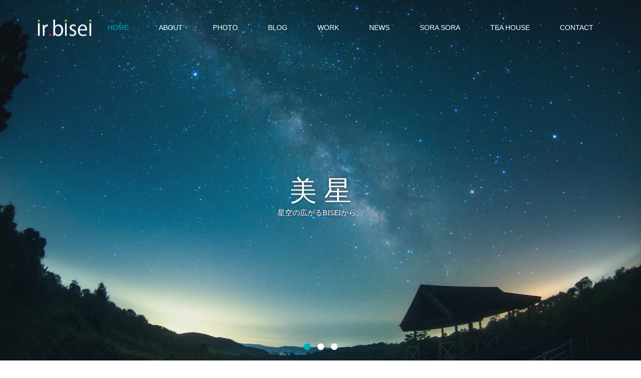

--- FILE ---
content_type: text/html; charset=UTF-8
request_url: https://ir-bisei.org/
body_size: 13129
content:
<!DOCTYPE html>
<html class="pc" lang="ja">
<head>
<meta charset="UTF-8">
<!--[if IE]><meta http-equiv="X-UA-Compatible" content="IE=edge"><![endif]-->
<meta name="viewport" content="width=device-width">
<title>ir-bisei | 美星と周辺の情報</title>
<meta name="description" content="美星と周辺の情報">
<link rel="pingback" href="https://ir-bisei.org/xmlrpc.php">
<link rel="shortcut icon" href="http://ir-bisei.org/wp-content/uploads/tcd-w/ir.bisei_logomark_s.png">
<meta name='robots' content='max-image-preview:large' />
<link rel='dns-prefetch' href='//secure.gravatar.com' />
<link rel='dns-prefetch' href='//v0.wordpress.com' />
<link rel='dns-prefetch' href='//widgets.wp.com' />
<link rel='dns-prefetch' href='//s0.wp.com' />
<link rel='dns-prefetch' href='//0.gravatar.com' />
<link rel='dns-prefetch' href='//1.gravatar.com' />
<link rel='dns-prefetch' href='//2.gravatar.com' />
<link rel='dns-prefetch' href='//i0.wp.com' />
<link rel='dns-prefetch' href='//i1.wp.com' />
<link rel='dns-prefetch' href='//i2.wp.com' />
<link rel="alternate" type="application/rss+xml" title="ir-bisei &raquo; フィード" href="https://ir-bisei.org/feed/" />
<link rel="alternate" type="application/rss+xml" title="ir-bisei &raquo; コメントフィード" href="https://ir-bisei.org/comments/feed/" />
<script type="text/javascript">
/* <![CDATA[ */
window._wpemojiSettings = {"baseUrl":"https:\/\/s.w.org\/images\/core\/emoji\/15.0.3\/72x72\/","ext":".png","svgUrl":"https:\/\/s.w.org\/images\/core\/emoji\/15.0.3\/svg\/","svgExt":".svg","source":{"concatemoji":"https:\/\/ir-bisei.org\/wp-includes\/js\/wp-emoji-release.min.js?ver=6.5.7"}};
/*! This file is auto-generated */
!function(i,n){var o,s,e;function c(e){try{var t={supportTests:e,timestamp:(new Date).valueOf()};sessionStorage.setItem(o,JSON.stringify(t))}catch(e){}}function p(e,t,n){e.clearRect(0,0,e.canvas.width,e.canvas.height),e.fillText(t,0,0);var t=new Uint32Array(e.getImageData(0,0,e.canvas.width,e.canvas.height).data),r=(e.clearRect(0,0,e.canvas.width,e.canvas.height),e.fillText(n,0,0),new Uint32Array(e.getImageData(0,0,e.canvas.width,e.canvas.height).data));return t.every(function(e,t){return e===r[t]})}function u(e,t,n){switch(t){case"flag":return n(e,"\ud83c\udff3\ufe0f\u200d\u26a7\ufe0f","\ud83c\udff3\ufe0f\u200b\u26a7\ufe0f")?!1:!n(e,"\ud83c\uddfa\ud83c\uddf3","\ud83c\uddfa\u200b\ud83c\uddf3")&&!n(e,"\ud83c\udff4\udb40\udc67\udb40\udc62\udb40\udc65\udb40\udc6e\udb40\udc67\udb40\udc7f","\ud83c\udff4\u200b\udb40\udc67\u200b\udb40\udc62\u200b\udb40\udc65\u200b\udb40\udc6e\u200b\udb40\udc67\u200b\udb40\udc7f");case"emoji":return!n(e,"\ud83d\udc26\u200d\u2b1b","\ud83d\udc26\u200b\u2b1b")}return!1}function f(e,t,n){var r="undefined"!=typeof WorkerGlobalScope&&self instanceof WorkerGlobalScope?new OffscreenCanvas(300,150):i.createElement("canvas"),a=r.getContext("2d",{willReadFrequently:!0}),o=(a.textBaseline="top",a.font="600 32px Arial",{});return e.forEach(function(e){o[e]=t(a,e,n)}),o}function t(e){var t=i.createElement("script");t.src=e,t.defer=!0,i.head.appendChild(t)}"undefined"!=typeof Promise&&(o="wpEmojiSettingsSupports",s=["flag","emoji"],n.supports={everything:!0,everythingExceptFlag:!0},e=new Promise(function(e){i.addEventListener("DOMContentLoaded",e,{once:!0})}),new Promise(function(t){var n=function(){try{var e=JSON.parse(sessionStorage.getItem(o));if("object"==typeof e&&"number"==typeof e.timestamp&&(new Date).valueOf()<e.timestamp+604800&&"object"==typeof e.supportTests)return e.supportTests}catch(e){}return null}();if(!n){if("undefined"!=typeof Worker&&"undefined"!=typeof OffscreenCanvas&&"undefined"!=typeof URL&&URL.createObjectURL&&"undefined"!=typeof Blob)try{var e="postMessage("+f.toString()+"("+[JSON.stringify(s),u.toString(),p.toString()].join(",")+"));",r=new Blob([e],{type:"text/javascript"}),a=new Worker(URL.createObjectURL(r),{name:"wpTestEmojiSupports"});return void(a.onmessage=function(e){c(n=e.data),a.terminate(),t(n)})}catch(e){}c(n=f(s,u,p))}t(n)}).then(function(e){for(var t in e)n.supports[t]=e[t],n.supports.everything=n.supports.everything&&n.supports[t],"flag"!==t&&(n.supports.everythingExceptFlag=n.supports.everythingExceptFlag&&n.supports[t]);n.supports.everythingExceptFlag=n.supports.everythingExceptFlag&&!n.supports.flag,n.DOMReady=!1,n.readyCallback=function(){n.DOMReady=!0}}).then(function(){return e}).then(function(){var e;n.supports.everything||(n.readyCallback(),(e=n.source||{}).concatemoji?t(e.concatemoji):e.wpemoji&&e.twemoji&&(t(e.twemoji),t(e.wpemoji)))}))}((window,document),window._wpemojiSettings);
/* ]]> */
</script>
<link rel='stylesheet' id='style-css' href='https://ir-bisei.org/wp-content/themes/unique_tcd044/style.css?ver=1.11.3' type='text/css' media='all' />
<style id='wp-emoji-styles-inline-css' type='text/css'>

	img.wp-smiley, img.emoji {
		display: inline !important;
		border: none !important;
		box-shadow: none !important;
		height: 1em !important;
		width: 1em !important;
		margin: 0 0.07em !important;
		vertical-align: -0.1em !important;
		background: none !important;
		padding: 0 !important;
	}
</style>
<link rel='stylesheet' id='wp-block-library-css' href='https://ir-bisei.org/wp-includes/css/dist/block-library/style.min.css?ver=6.5.7' type='text/css' media='all' />
<style id='wp-block-library-inline-css' type='text/css'>
.has-text-align-justify{text-align:justify;}
</style>
<link rel='stylesheet' id='mediaelement-css' href='https://ir-bisei.org/wp-includes/js/mediaelement/mediaelementplayer-legacy.min.css?ver=4.2.17' type='text/css' media='all' />
<link rel='stylesheet' id='wp-mediaelement-css' href='https://ir-bisei.org/wp-includes/js/mediaelement/wp-mediaelement.min.css?ver=6.5.7' type='text/css' media='all' />
<style id='classic-theme-styles-inline-css' type='text/css'>
/*! This file is auto-generated */
.wp-block-button__link{color:#fff;background-color:#32373c;border-radius:9999px;box-shadow:none;text-decoration:none;padding:calc(.667em + 2px) calc(1.333em + 2px);font-size:1.125em}.wp-block-file__button{background:#32373c;color:#fff;text-decoration:none}
</style>
<style id='global-styles-inline-css' type='text/css'>
body{--wp--preset--color--black: #000000;--wp--preset--color--cyan-bluish-gray: #abb8c3;--wp--preset--color--white: #ffffff;--wp--preset--color--pale-pink: #f78da7;--wp--preset--color--vivid-red: #cf2e2e;--wp--preset--color--luminous-vivid-orange: #ff6900;--wp--preset--color--luminous-vivid-amber: #fcb900;--wp--preset--color--light-green-cyan: #7bdcb5;--wp--preset--color--vivid-green-cyan: #00d084;--wp--preset--color--pale-cyan-blue: #8ed1fc;--wp--preset--color--vivid-cyan-blue: #0693e3;--wp--preset--color--vivid-purple: #9b51e0;--wp--preset--gradient--vivid-cyan-blue-to-vivid-purple: linear-gradient(135deg,rgba(6,147,227,1) 0%,rgb(155,81,224) 100%);--wp--preset--gradient--light-green-cyan-to-vivid-green-cyan: linear-gradient(135deg,rgb(122,220,180) 0%,rgb(0,208,130) 100%);--wp--preset--gradient--luminous-vivid-amber-to-luminous-vivid-orange: linear-gradient(135deg,rgba(252,185,0,1) 0%,rgba(255,105,0,1) 100%);--wp--preset--gradient--luminous-vivid-orange-to-vivid-red: linear-gradient(135deg,rgba(255,105,0,1) 0%,rgb(207,46,46) 100%);--wp--preset--gradient--very-light-gray-to-cyan-bluish-gray: linear-gradient(135deg,rgb(238,238,238) 0%,rgb(169,184,195) 100%);--wp--preset--gradient--cool-to-warm-spectrum: linear-gradient(135deg,rgb(74,234,220) 0%,rgb(151,120,209) 20%,rgb(207,42,186) 40%,rgb(238,44,130) 60%,rgb(251,105,98) 80%,rgb(254,248,76) 100%);--wp--preset--gradient--blush-light-purple: linear-gradient(135deg,rgb(255,206,236) 0%,rgb(152,150,240) 100%);--wp--preset--gradient--blush-bordeaux: linear-gradient(135deg,rgb(254,205,165) 0%,rgb(254,45,45) 50%,rgb(107,0,62) 100%);--wp--preset--gradient--luminous-dusk: linear-gradient(135deg,rgb(255,203,112) 0%,rgb(199,81,192) 50%,rgb(65,88,208) 100%);--wp--preset--gradient--pale-ocean: linear-gradient(135deg,rgb(255,245,203) 0%,rgb(182,227,212) 50%,rgb(51,167,181) 100%);--wp--preset--gradient--electric-grass: linear-gradient(135deg,rgb(202,248,128) 0%,rgb(113,206,126) 100%);--wp--preset--gradient--midnight: linear-gradient(135deg,rgb(2,3,129) 0%,rgb(40,116,252) 100%);--wp--preset--font-size--small: 13px;--wp--preset--font-size--medium: 20px;--wp--preset--font-size--large: 36px;--wp--preset--font-size--x-large: 42px;--wp--preset--spacing--20: 0.44rem;--wp--preset--spacing--30: 0.67rem;--wp--preset--spacing--40: 1rem;--wp--preset--spacing--50: 1.5rem;--wp--preset--spacing--60: 2.25rem;--wp--preset--spacing--70: 3.38rem;--wp--preset--spacing--80: 5.06rem;--wp--preset--shadow--natural: 6px 6px 9px rgba(0, 0, 0, 0.2);--wp--preset--shadow--deep: 12px 12px 50px rgba(0, 0, 0, 0.4);--wp--preset--shadow--sharp: 6px 6px 0px rgba(0, 0, 0, 0.2);--wp--preset--shadow--outlined: 6px 6px 0px -3px rgba(255, 255, 255, 1), 6px 6px rgba(0, 0, 0, 1);--wp--preset--shadow--crisp: 6px 6px 0px rgba(0, 0, 0, 1);}:where(.is-layout-flex){gap: 0.5em;}:where(.is-layout-grid){gap: 0.5em;}body .is-layout-flex{display: flex;}body .is-layout-flex{flex-wrap: wrap;align-items: center;}body .is-layout-flex > *{margin: 0;}body .is-layout-grid{display: grid;}body .is-layout-grid > *{margin: 0;}:where(.wp-block-columns.is-layout-flex){gap: 2em;}:where(.wp-block-columns.is-layout-grid){gap: 2em;}:where(.wp-block-post-template.is-layout-flex){gap: 1.25em;}:where(.wp-block-post-template.is-layout-grid){gap: 1.25em;}.has-black-color{color: var(--wp--preset--color--black) !important;}.has-cyan-bluish-gray-color{color: var(--wp--preset--color--cyan-bluish-gray) !important;}.has-white-color{color: var(--wp--preset--color--white) !important;}.has-pale-pink-color{color: var(--wp--preset--color--pale-pink) !important;}.has-vivid-red-color{color: var(--wp--preset--color--vivid-red) !important;}.has-luminous-vivid-orange-color{color: var(--wp--preset--color--luminous-vivid-orange) !important;}.has-luminous-vivid-amber-color{color: var(--wp--preset--color--luminous-vivid-amber) !important;}.has-light-green-cyan-color{color: var(--wp--preset--color--light-green-cyan) !important;}.has-vivid-green-cyan-color{color: var(--wp--preset--color--vivid-green-cyan) !important;}.has-pale-cyan-blue-color{color: var(--wp--preset--color--pale-cyan-blue) !important;}.has-vivid-cyan-blue-color{color: var(--wp--preset--color--vivid-cyan-blue) !important;}.has-vivid-purple-color{color: var(--wp--preset--color--vivid-purple) !important;}.has-black-background-color{background-color: var(--wp--preset--color--black) !important;}.has-cyan-bluish-gray-background-color{background-color: var(--wp--preset--color--cyan-bluish-gray) !important;}.has-white-background-color{background-color: var(--wp--preset--color--white) !important;}.has-pale-pink-background-color{background-color: var(--wp--preset--color--pale-pink) !important;}.has-vivid-red-background-color{background-color: var(--wp--preset--color--vivid-red) !important;}.has-luminous-vivid-orange-background-color{background-color: var(--wp--preset--color--luminous-vivid-orange) !important;}.has-luminous-vivid-amber-background-color{background-color: var(--wp--preset--color--luminous-vivid-amber) !important;}.has-light-green-cyan-background-color{background-color: var(--wp--preset--color--light-green-cyan) !important;}.has-vivid-green-cyan-background-color{background-color: var(--wp--preset--color--vivid-green-cyan) !important;}.has-pale-cyan-blue-background-color{background-color: var(--wp--preset--color--pale-cyan-blue) !important;}.has-vivid-cyan-blue-background-color{background-color: var(--wp--preset--color--vivid-cyan-blue) !important;}.has-vivid-purple-background-color{background-color: var(--wp--preset--color--vivid-purple) !important;}.has-black-border-color{border-color: var(--wp--preset--color--black) !important;}.has-cyan-bluish-gray-border-color{border-color: var(--wp--preset--color--cyan-bluish-gray) !important;}.has-white-border-color{border-color: var(--wp--preset--color--white) !important;}.has-pale-pink-border-color{border-color: var(--wp--preset--color--pale-pink) !important;}.has-vivid-red-border-color{border-color: var(--wp--preset--color--vivid-red) !important;}.has-luminous-vivid-orange-border-color{border-color: var(--wp--preset--color--luminous-vivid-orange) !important;}.has-luminous-vivid-amber-border-color{border-color: var(--wp--preset--color--luminous-vivid-amber) !important;}.has-light-green-cyan-border-color{border-color: var(--wp--preset--color--light-green-cyan) !important;}.has-vivid-green-cyan-border-color{border-color: var(--wp--preset--color--vivid-green-cyan) !important;}.has-pale-cyan-blue-border-color{border-color: var(--wp--preset--color--pale-cyan-blue) !important;}.has-vivid-cyan-blue-border-color{border-color: var(--wp--preset--color--vivid-cyan-blue) !important;}.has-vivid-purple-border-color{border-color: var(--wp--preset--color--vivid-purple) !important;}.has-vivid-cyan-blue-to-vivid-purple-gradient-background{background: var(--wp--preset--gradient--vivid-cyan-blue-to-vivid-purple) !important;}.has-light-green-cyan-to-vivid-green-cyan-gradient-background{background: var(--wp--preset--gradient--light-green-cyan-to-vivid-green-cyan) !important;}.has-luminous-vivid-amber-to-luminous-vivid-orange-gradient-background{background: var(--wp--preset--gradient--luminous-vivid-amber-to-luminous-vivid-orange) !important;}.has-luminous-vivid-orange-to-vivid-red-gradient-background{background: var(--wp--preset--gradient--luminous-vivid-orange-to-vivid-red) !important;}.has-very-light-gray-to-cyan-bluish-gray-gradient-background{background: var(--wp--preset--gradient--very-light-gray-to-cyan-bluish-gray) !important;}.has-cool-to-warm-spectrum-gradient-background{background: var(--wp--preset--gradient--cool-to-warm-spectrum) !important;}.has-blush-light-purple-gradient-background{background: var(--wp--preset--gradient--blush-light-purple) !important;}.has-blush-bordeaux-gradient-background{background: var(--wp--preset--gradient--blush-bordeaux) !important;}.has-luminous-dusk-gradient-background{background: var(--wp--preset--gradient--luminous-dusk) !important;}.has-pale-ocean-gradient-background{background: var(--wp--preset--gradient--pale-ocean) !important;}.has-electric-grass-gradient-background{background: var(--wp--preset--gradient--electric-grass) !important;}.has-midnight-gradient-background{background: var(--wp--preset--gradient--midnight) !important;}.has-small-font-size{font-size: var(--wp--preset--font-size--small) !important;}.has-medium-font-size{font-size: var(--wp--preset--font-size--medium) !important;}.has-large-font-size{font-size: var(--wp--preset--font-size--large) !important;}.has-x-large-font-size{font-size: var(--wp--preset--font-size--x-large) !important;}
.wp-block-navigation a:where(:not(.wp-element-button)){color: inherit;}
:where(.wp-block-post-template.is-layout-flex){gap: 1.25em;}:where(.wp-block-post-template.is-layout-grid){gap: 1.25em;}
:where(.wp-block-columns.is-layout-flex){gap: 2em;}:where(.wp-block-columns.is-layout-grid){gap: 2em;}
.wp-block-pullquote{font-size: 1.5em;line-height: 1.6;}
</style>
<link rel='stylesheet' id='tcd-maps-css' href='https://ir-bisei.org/wp-content/plugins/tcd-google-maps/admin.css?ver=6.5.7' type='text/css' media='all' />
<link rel='stylesheet' id='jetpack_css-css' href='https://ir-bisei.org/wp-content/plugins/jetpack/css/jetpack.css?ver=10.0.2' type='text/css' media='all' />
<script type="text/javascript" src="https://ir-bisei.org/wp-includes/js/jquery/jquery.min.js?ver=3.7.1" id="jquery-core-js"></script>
<script type="text/javascript" src="https://ir-bisei.org/wp-includes/js/jquery/jquery-migrate.min.js?ver=3.4.1" id="jquery-migrate-js"></script>
<link rel="https://api.w.org/" href="https://ir-bisei.org/wp-json/" /><link rel="alternate" type="application/json" href="https://ir-bisei.org/wp-json/wp/v2/pages/7" /><link rel="canonical" href="https://ir-bisei.org/" />
<link rel='shortlink' href='https://wp.me/P9JHPt-7' />
<link rel="alternate" type="application/json+oembed" href="https://ir-bisei.org/wp-json/oembed/1.0/embed?url=https%3A%2F%2Fir-bisei.org%2F" />
<link rel="alternate" type="text/xml+oembed" href="https://ir-bisei.org/wp-json/oembed/1.0/embed?url=https%3A%2F%2Fir-bisei.org%2F&#038;format=xml" />
<style type='text/css'>img#wpstats{display:none}</style>
		
<link rel="stylesheet" href="https://ir-bisei.org/wp-content/themes/unique_tcd044/css/design-plus.css?ver=1.11.3">
<link rel="stylesheet" href="https://ir-bisei.org/wp-content/themes/unique_tcd044/css/sns-botton.css?ver=1.11.3">
<link rel="stylesheet" href="https://ir-bisei.org/wp-content/themes/unique_tcd044/css/responsive.css?ver=1.11.3">
<link rel="stylesheet" href="https://ir-bisei.org/wp-content/themes/unique_tcd044/css/footer-bar.css?ver=1.11.3">

<script src="https://ir-bisei.org/wp-content/themes/unique_tcd044/js/jquery.easing.1.4.js?ver=1.11.3"></script>
<script src="https://ir-bisei.org/wp-content/themes/unique_tcd044/js/jscript.js?ver=1.11.3"></script>
<script src="https://ir-bisei.org/wp-content/themes/unique_tcd044/js/footer-bar.js?ver=1.11.3"></script>
<script src="https://ir-bisei.org/wp-content/themes/unique_tcd044/js/comment.js?ver=1.11.3"></script>

<style type="text/css">

body, input, textarea { font-family: Arial, "Hiragino Kaku Gothic ProN", "ヒラギノ角ゴ ProN W3", "メイリオ", Meiryo, sans-serif; }

.rich_font { font-family: "Segoe UI", Arial, "游ゴシック", YuGothic, "Hiragino Kaku Gothic ProN", Meiryo, sans-serif; font-weight: 400; }
}


body { font-size:15px; }



#post_title { font-size:30px; }
.post_content { font-size:15px; }
.post_content a, .post_content a:hover { color: #00AAC4; }

#related_post li a.image img, .styled_post_list1 .image img, #recent_news .image img, .work_list_widget .image img, #blog_list .image img {
  -webkit-transition: all 0.75s ease; -moz-transition: all 0.75s ease; transition: all 0.75s ease;
  -webkit-transform: scale(1); -moz-transform: scale(1); -ms-transform: scale(1); -o-transform: scale(1); transform: scale(1);
  -webkit-backface-visibility:hidden; backface-visibility:hidden;
}
#related_post li a.image:hover img, .styled_post_list1 .image:hover img, #recent_news .image:hover img, .work_list_widget .image:hover img, #blog_list .image:hover img {
  -webkit-transform: scale(1.2); -moz-transform: scale(1.2); -ms-transform: scale(1.2); -o-transform: scale(1.2); transform: scale(1.2);
}
#header, .pc #global_menu ul ul a, #footer_bottom, #related_post .headline, #comment_headline, .side_headline, .mobile #copyright, .mobile .home #header, #archive_news_list .headline
  { background-color:#262E31; }

.page_navi .current { background-color:#262E31!important; border-color:#262E31!important; }
.page_navi .current + .page-numbers { border-left-color:#262E31; }


.header_fix #header, .pc .header_fix #global_menu ul ul a, .mobile .header_fix #header
  { background-color:rgba(38,46,49,0.7); }

#header a, mobile a.menu_button:before
  { color:#FFFFFF; }

#footer_bottom, #footer_bottom a
  { color:#FFFFFF; }

.pc #global_menu ul ul li.menu-item-has-children > a:before
  { border-color:transparent transparent transparent #FFFFFF; }

.pc #global_menu ul ul a:hover
  { color:#fff; }

.pc #global_menu ul ul li.menu-item-has-children > a:hover:before
  { border-color:transparent transparent transparent #fff; }

a:hover, .pc #header .logo a:hover, #comment_header ul li a:hover, .pc #global_menu > ul > li.active > a, .pc #global_menu li.current-menu-item > a, .pc #global_menu > ul > li > a:hover, #header_logo .logo a:hover, #bread_crumb li.home a:hover:before, #bread_crumb li a:hover, .color_headline, #footer_bottom a:hover
  { color:#00AAC4; }
.index_recent_post li a:hover { color:#00AAC4!important; }

#return_top a:hover, .next_page_link a:hover, .collapse_category_list li a:hover .count, .slick-arrow:hover, .page_navi a:hover, .page_navi p.back a:hover, .mobile #global_menu li a:hover,
  #wp-calendar td a:hover, #wp-calendar #prev a:hover, #wp-calendar #next a:hover, .widget_search #search-btn input:hover, .widget_search #searchsubmit:hover, .side_widget.google_search #searchsubmit:hover,
    #submit_comment:hover, #comment_header ul li a:hover, #comment_header ul li.comment_switch_active a, #comment_header #comment_closed p, #post_pagination a:hover, a.menu_button:hover,
      #work_navigation a:hover, #work_side_content a:hover, #work_button a:hover, #blog_list .category a:hover, #post_meta_top .category a:hover, .work_list .category a:hover, .box_list .link_button a:hover
        { background-color:#00AAC4; }

.pc #global_menu ul ul a:hover, .index_news_list a.archive_link:hover
  { background-color:#00AAC4; }

#comment_textarea textarea:focus, #guest_info input:focus, #comment_header ul li a:hover, #comment_header ul li.comment_switch_active a, #comment_header #comment_closed p, .page_navi .page-numbers:hover
  { border-color:#00AAC4; }
.page_navi .page-numbers:hover + .page-numbers { border-left-color:#00AAC4; }

#comment_header ul li.comment_switch_active a:after, #comment_header #comment_closed p:after
  { border-color:#00AAC4 transparent transparent transparent; }

.collapse_category_list li a:before
  { border-color: transparent transparent transparent #00AAC4; }

#header_slider .item .overlay { background-color:rgba(107,168,199,0.1); }
#header_slider .slick-dots button:hover::before, #header_slider .slick-dots .slick-active button::before { background:#00AAC4; }
#site_loader_spinner { border:4px solid rgba(38,46,49,0.2); border-top-color:#262E31; }


</style>

<script src="https://ir-bisei.org/wp-content/themes/unique_tcd044/js/imagesloaded.pkgd.min.js?ver=1.11.3"></script>
<script src="https://ir-bisei.org/wp-content/themes/unique_tcd044/js/packery.pkgd.min.js?ver=1.11.3"></script>
<link rel="stylesheet" href="https://ir-bisei.org/wp-content/themes/unique_tcd044/js/slick.css?ver=1.11.3">
<script src="https://ir-bisei.org/wp-content/themes/unique_tcd044/js/slick.min.js?ver=1.11.3"></script>
<script type="text/javascript">
 jQuery(document).ready(function($){

  $('#header_slider').on('init', function(event, slick){
   $('#header_slider .item1').addClass('first_active');
  });

  $('#header_slider').on('afterChange', function(event, slick, currentSlide){
   $('#header_slider .item1').removeClass('first_active');
  });

  $('#header_slider').slick({
   dots: true,
   arrows: false,
   pauseOnHover: false,
   slidesToShow: 1,
   slidesToScroll: 1,
   adaptiveHeight: false,
   autoplay: true,
   fade: true,
   easing: 'easeOutExpo',
   speed: 1000,
   autoplaySpeed: 8000  });

  });
</script>


<style type="text/css"></style>
<!-- Jetpack Open Graph Tags -->
<meta property="og:type" content="website" />
<meta property="og:title" content="ir-bisei" />
<meta property="og:description" content="美星と周辺の情報" />
<meta property="og:url" content="https://ir-bisei.org/" />
<meta property="og:site_name" content="ir-bisei" />
<meta property="og:image" content="https://i0.wp.com/ir-bisei.org/wp-content/uploads/2017/07/cropped-ir.bisei_logomark_icon-1.png?fit=512%2C512&#038;ssl=1" />
<meta property="og:image:width" content="512" />
<meta property="og:image:height" content="512" />
<meta property="og:locale" content="ja_JP" />
<meta name="twitter:text:title" content="HOME" />
<meta name="twitter:image" content="https://i0.wp.com/ir-bisei.org/wp-content/uploads/2017/07/cropped-ir.bisei_logomark_icon-1.png?fit=240%2C240&amp;ssl=1" />
<meta name="twitter:card" content="summary" />

<!-- End Jetpack Open Graph Tags -->
<link rel="icon" href="https://i0.wp.com/ir-bisei.org/wp-content/uploads/2017/07/cropped-ir.bisei_logomark_icon-1.png?fit=32%2C32&#038;ssl=1" sizes="32x32" />
<link rel="icon" href="https://i0.wp.com/ir-bisei.org/wp-content/uploads/2017/07/cropped-ir.bisei_logomark_icon-1.png?fit=192%2C192&#038;ssl=1" sizes="192x192" />
<link rel="apple-touch-icon" href="https://i0.wp.com/ir-bisei.org/wp-content/uploads/2017/07/cropped-ir.bisei_logomark_icon-1.png?fit=180%2C180&#038;ssl=1" />
<meta name="msapplication-TileImage" content="https://i0.wp.com/ir-bisei.org/wp-content/uploads/2017/07/cropped-ir.bisei_logomark_icon-1.png?fit=270%2C270&#038;ssl=1" />
			<style type="text/css" id="wp-custom-css">
				.tcd-pb-widget.widget1{
    margin-top: 20px;
}			</style>
		</head>
<body id="body" class="home page-template-default page page-id-7 page-parent">

<div id="site_loader_overlay">
 <div id="site_loader_spinner"></div>
</div>
<div id="site_wrap">

 <div id="header">
  <div id="header_inner" class="clearfix">
   <div id="logo_image">
 <h1 class="logo">
  <a href="https://ir-bisei.org/" title="ir-bisei">
      <img class="pc_logo_image" style="width:50%; height:auto;" src="https://i2.wp.com/ir-bisei.org/wp-content/uploads/2017/07/ir.bisei_logo_w.png?fit=255%2C85&ssl=1?1768840502" alt="ir-bisei" title="ir-bisei" />
         <img class="mobile_logo_image" style="width:50%; height:auto;" src="https://i2.wp.com/ir-bisei.org/wp-content/uploads/2017/07/ir.bisei_logo_w.png?fit=255%2C85&ssl=1?1768840502" alt="ir-bisei" title="ir-bisei" />
     </a>
 </h1>
</div>
      <div id="global_menu">
    <ul id="menu-menu" class="menu"><li id="menu-item-74" class="menu-item menu-item-type-post_type menu-item-object-page menu-item-home current-menu-item page_item page-item-7 current_page_item menu-item-74"><a href="https://ir-bisei.org/" aria-current="page">HOME</a></li>
<li id="menu-item-72" class="menu-item menu-item-type-post_type menu-item-object-page menu-item-72"><a href="https://ir-bisei.org/about/">ABOUT</a></li>
<li id="menu-item-61" class="menu-item menu-item-type-post_type menu-item-object-page menu-item-has-children menu-item-61"><a href="https://ir-bisei.org/photo/">PHOTO</a>
<ul class="sub-menu">
	<li id="menu-item-67" class="menu-item menu-item-type-post_type menu-item-object-page menu-item-67"><a href="https://ir-bisei.org/photo/spring/">spring</a></li>
	<li id="menu-item-65" class="menu-item menu-item-type-post_type menu-item-object-page menu-item-65"><a href="https://ir-bisei.org/photo/summer/">summer</a></li>
	<li id="menu-item-69" class="menu-item menu-item-type-post_type menu-item-object-page menu-item-69"><a href="https://ir-bisei.org/photo/autumn/">autumn</a></li>
	<li id="menu-item-63" class="menu-item menu-item-type-post_type menu-item-object-page menu-item-63"><a href="https://ir-bisei.org/photo/winter/">winter</a></li>
</ul>
</li>
<li id="menu-item-73" class="menu-item menu-item-type-post_type menu-item-object-page menu-item-73"><a href="https://ir-bisei.org/blog/">BLOG</a></li>
<li id="menu-item-59" class="menu-item menu-item-type-post_type menu-item-object-page menu-item-59"><a href="https://ir-bisei.org/work/">WORK</a></li>
<li id="menu-item-180" class="menu-item menu-item-type-post_type_archive menu-item-object-news menu-item-180"><a href="https://ir-bisei.org/news/">NEWS</a></li>
<li id="menu-item-60" class="menu-item menu-item-type-post_type menu-item-object-page menu-item-60"><a href="https://ir-bisei.org/sora-sora/">SORA SORA</a></li>
<li id="menu-item-551" class="menu-item menu-item-type-post_type menu-item-object-page menu-item-551"><a href="https://ir-bisei.org/tea-house/">TEA HOUSE</a></li>
<li id="menu-item-70" class="menu-item menu-item-type-post_type menu-item-object-page menu-item-has-children menu-item-70"><a href="https://ir-bisei.org/contact/">CONTACT</a>
<ul class="sub-menu">
	<li id="menu-item-71" class="menu-item menu-item-type-post_type menu-item-object-page menu-item-71"><a href="https://ir-bisei.org/contact/privacy/">プライバシーポリシー</a></li>
</ul>
</li>
</ul>   </div>
   <a href="#" class="menu_button"><span>menu</span></a>
     </div>
 </div><!-- END #header -->


 <div id="top">

    <div id="header_slider" class="owl-carousel owl-theme">
      <div class="item item1" style="background:url(https://i1.wp.com/ir-bisei.org/wp-content/uploads/2017/07/h-01.jpg?fit=2400%2C1355&amp;ssl=1) no-repeat center center; background-size:cover;">
        <div class="caption">
		     <p class="title font_type3" style="font-size:55px; text-shadow:0px 0px 4px #333333; color:#FFFFFF;">美 星</p>
     <p class="title desc font_type3" style="font-size:15px; text-shadow:0px 0px 4px #333333; color:#FFFFFF;">星空の広がるBISEIから。</p>
        </div><!-- END .caption -->
        <img class="image" src="https://i1.wp.com/ir-bisei.org/wp-content/uploads/2017/07/h-01.jpg?fit=2400%2C1355&amp;ssl=1" alt="" />
        <div class="overlay"></div>
       </div><!-- END .item -->
      <div class="item item2" style="background:url(https://i0.wp.com/ir-bisei.org/wp-content/uploads/2017/07/h-02.jpg?fit=2400%2C1355&amp;ssl=1) no-repeat center center; background-size:cover;">
        <div class="caption">
		     <p class="title font_type3" style="font-size:55px; text-shadow:0px 0px 4px #333333; color:#FFFFFF;">美 星</p>
     <p class="title desc font_type3" style="font-size:15px; text-shadow:0px 0px 4px #333333; color:#FFFFFF;">今日も自然と共に生きていく。</p>
        </div><!-- END .caption -->
        <img class="image" src="https://i0.wp.com/ir-bisei.org/wp-content/uploads/2017/07/h-02.jpg?fit=2400%2C1355&amp;ssl=1" alt="" />
        <div class="overlay"></div>
       </div><!-- END .item -->
      <div class="item item3" style="background:url(https://i0.wp.com/ir-bisei.org/wp-content/uploads/2017/07/h-03.jpg?fit=2400%2C1355&amp;ssl=1) no-repeat center center; background-size:cover;">
        <div class="caption">
		     <p class="title font_type3" style="font-size:55px; text-shadow:0px 0px 4px #333333; color:#FFFFFF;">B I S E I</p>
     <p class="title desc font_type3" style="font-size:15px; text-shadow:0px 0px 4px #333333; color:#FFFFFF;">さっきの景色と今の景色は少し違う。</p>
        </div><!-- END .caption -->
        <img class="image" src="https://i0.wp.com/ir-bisei.org/wp-content/uploads/2017/07/h-03.jpg?fit=2400%2C1355&amp;ssl=1" alt="" />
        <div class="overlay"></div>
       </div><!-- END .item -->
     </div><!-- END #header_slider -->
  
  
 </div><!-- END #top -->

 <div id="main_contents" class="clearfix">


<div class="box_list clearfix" id="index_contents">
 <div class="box-sizer"></div>
   <div class="box  content_box">
  <div class="box_inner" style="background:#354E80;">
    <div class="content" style="color:#FFFFFF;">
        <h3 class="catch">ir.bisei</h3>
            <div class="desc">
     <p>ir.bisei [ アイアールビセイ ] は、周辺の情報を整理して美星のあり方を再確認する為の組織です。<br />
ir.bisei の視点で美星周辺の情報を発信します。</p>
    </div>
            <div class="link_button"><a href="http://ir-bisei.org/about/">ABOUT</a></div>
       </div><!-- END .content -->
  </div><!-- END .box_inner -->
 </div><!-- END .box -->
  <div class="box index_recent_post index_recent_news">
  <div class="box_inner" style="background:#262E31;">
      <h3 class="headline" style="color:#FFFFFF">NEWS</h3>
      <div class="content">
        <ol>
          <li>
      <p class="date" style="color:#AAAAAA;">2019.06.25</p>      <a class="title" href="https://ir-bisei.org/news/2019%e7%be%8e%e6%98%9f%e7%94%ba%e4%b8%83%e5%a4%95%e3%81%be%e3%81%a4%e3%82%8a%e3%80%80%e3%82%bf%e3%82%a4%e3%83%a0%e3%83%86%e3%83%bc%e3%83%96%e3%83%ab%e5%85%ac%e9%96%8b%ef%bc%81/" style="color:#FFFFFF">2019美星町七夕まつり　タイムテーブル公開！</a>
     </li>
          <li>
      <p class="date" style="color:#AAAAAA;">2019.06.3</p>      <a class="title" href="https://ir-bisei.org/news/2019tanabata/" style="color:#FFFFFF">2019美星七夕まつり</a>
     </li>
          <li>
      <p class="date" style="color:#AAAAAA;">2018.07.12</p>      <a class="title" href="https://ir-bisei.org/news/2018sorasoragirlsmeeting/" style="color:#FFFFFF">「美星deパーティー」中止のお知らせ</a>
     </li>
         </ol>
    <div class="link_button"><a href="https://ir-bisei.org/news/" style="color:#FFFFFF">NEWS一覧</a></div>
   </div><!-- END .content -->
  </div><!-- END .box_inner -->
 </div><!-- END .box -->
  <div class="box box2 image_box" style="background: url(https://i2.wp.com/ir-bisei.org/wp-content/uploads/2017/10/h-04.jpg?resize=800%2C800&amp;ssl=1) no-repeat center center; background-size:cover;">
  <div class="box_inner">
      <a href="http://ir-bisei.org/news/project/"><img src="https://i2.wp.com/ir-bisei.org/wp-content/uploads/2017/10/h-04.jpg?resize=800%2C800&amp;ssl=1" alt="" /></a>
     </div><!-- END .box_inner -->
 </div><!-- END .box -->
  <div class="box box2 image_box" style="background: url(https://i1.wp.com/ir-bisei.org/wp-content/uploads/2019/06/B2poster_20190515_top.jpg?resize=800%2C800&amp;ssl=1) no-repeat center center; background-size:cover;">
  <div class="box_inner">
      <a href="http://ir-bisei.org/sora-sora/"><img src="https://i1.wp.com/ir-bisei.org/wp-content/uploads/2019/06/B2poster_20190515_top.jpg?resize=800%2C800&amp;ssl=1" alt="" /></a>
     </div><!-- END .box_inner -->
 </div><!-- END .box -->
   <div class="box  content_box">
  <div class="box_inner" style="background:#C5CFD9;">
    <div class="content" style="color:#FFFFFF;">
            <div class="desc">
     <p>SORA SORA GIRLS MEETING　開催地<br />
中世夢が原</p>
    </div>
            <div class="link_button"><a href="http://ir-bisei.org/contact/">MAP</a></div>
       </div><!-- END .content -->
  </div><!-- END .box_inner -->
 </div><!-- END .box -->
  <div class="box index_recent_post">
  <div class="box_inner" style="background:#7CA500;">
      <h3 class="headline" style="color:#FFFFFF">BLOG</h3>
      <div class="content">
        <ol>
          <li>
      <p class="date" style="color:#444444;">2017.11.18</p>      <a class="title" href="https://ir-bisei.org/2017/11/18/fall/" style="color:#FFFFFF">fall</a>
     </li>
          <li>
      <p class="date" style="color:#444444;">2017.10.11</p>      <a class="title" href="https://ir-bisei.org/2017/10/11/unkai/" style="color:#FFFFFF">早朝の星空公園より</a>
     </li>
          <li>
      <p class="date" style="color:#444444;">2017.10.11</p>      <a class="title" href="https://ir-bisei.org/2017/10/11/akebi/" style="color:#FFFFFF">アケビ</a>
     </li>
         </ol>
    <div class="link_button"><a href="https://ir-bisei.org/blog/" style="color:#FFFFFF">BLOG一覧</a></div>
   </div><!-- END .content -->
  </div><!-- END .box_inner -->
 </div><!-- END .box -->
 </div><!-- END #index_contents -->


<div class="work_list clearfix" id="index_work_list">
  <div class="box">
  <div class="box_inner">
   <div class="content">
    <h4 class="title"><a href="https://ir-bisei.org/work/hoshikuukan/">星空間オートキャンプ場</a></h4>
    <div class="category"><a href="https://ir-bisei.org/work-cat/camp/" rel="tag">キャンプ場</a></div>
    <a class="image" href="https://ir-bisei.org/work/hoshikuukan/" title="星空間オートキャンプ場"><img width="400" height="400" src="https://i0.wp.com/ir-bisei.org/wp-content/uploads/2017/07/2016.03.21.キャンプ-3.jpg?resize=400%2C400&amp;ssl=1" class="attachment-size4 size-size4 wp-post-image" alt="" decoding="async" loading="lazy" srcset="https://i0.wp.com/ir-bisei.org/wp-content/uploads/2017/07/2016.03.21.キャンプ-3.jpg?resize=150%2C150&amp;ssl=1 150w, https://i0.wp.com/ir-bisei.org/wp-content/uploads/2017/07/2016.03.21.キャンプ-3.jpg?resize=300%2C300&amp;ssl=1 300w, https://i0.wp.com/ir-bisei.org/wp-content/uploads/2017/07/2016.03.21.キャンプ-3.jpg?resize=400%2C400&amp;ssl=1 400w, https://i0.wp.com/ir-bisei.org/wp-content/uploads/2017/07/2016.03.21.キャンプ-3.jpg?resize=120%2C120&amp;ssl=1 120w, https://i0.wp.com/ir-bisei.org/wp-content/uploads/2017/07/2016.03.21.キャンプ-3.jpg?zoom=2&amp;resize=400%2C400 800w" sizes="(max-width: 400px) 100vw, 400px" data-attachment-id="124" data-permalink="https://ir-bisei.org/work/hoshikuukan/2016-03-21-%e3%82%ad%e3%83%a3%e3%83%b3%e3%83%97-3/" data-orig-file="https://i0.wp.com/ir-bisei.org/wp-content/uploads/2017/07/2016.03.21.キャンプ-3.jpg?fit=960%2C640&amp;ssl=1" data-orig-size="960,640" data-comments-opened="1" data-image-meta="{&quot;aperture&quot;:&quot;0&quot;,&quot;credit&quot;:&quot;&quot;,&quot;camera&quot;:&quot;&quot;,&quot;caption&quot;:&quot;&quot;,&quot;created_timestamp&quot;:&quot;0&quot;,&quot;copyright&quot;:&quot;&quot;,&quot;focal_length&quot;:&quot;0&quot;,&quot;iso&quot;:&quot;0&quot;,&quot;shutter_speed&quot;:&quot;0&quot;,&quot;title&quot;:&quot;&quot;,&quot;orientation&quot;:&quot;0&quot;}" data-image-title="2016.03.21.キャンプ-3" data-image-description="" data-image-caption="" data-medium-file="https://i0.wp.com/ir-bisei.org/wp-content/uploads/2017/07/2016.03.21.キャンプ-3.jpg?fit=300%2C200&amp;ssl=1" data-large-file="https://i0.wp.com/ir-bisei.org/wp-content/uploads/2017/07/2016.03.21.キャンプ-3.jpg?fit=960%2C640&amp;ssl=1" /></a>
   </div>
  </div>
 </div>
  <div class="box">
  <div class="box_inner">
   <div class="content">
    <h4 class="title"><a href="https://ir-bisei.org/work/bisei-drivie-course-map/">BISEI DRIVIE COURSE MAP</a></h4>
    <div class="category"><a href="https://ir-bisei.org/work-cat/pr/" rel="tag">PR</a></div>
    <a class="image" href="https://ir-bisei.org/work/bisei-drivie-course-map/" title="BISEI DRIVIE COURSE MAP"><img width="400" height="400" src="https://i0.wp.com/ir-bisei.org/wp-content/uploads/2017/08/2017.03.22.png?resize=400%2C400&amp;ssl=1" class="attachment-size4 size-size4 wp-post-image" alt="ドライビングコースマップ" decoding="async" loading="lazy" srcset="https://i0.wp.com/ir-bisei.org/wp-content/uploads/2017/08/2017.03.22.png?resize=150%2C150&amp;ssl=1 150w, https://i0.wp.com/ir-bisei.org/wp-content/uploads/2017/08/2017.03.22.png?resize=300%2C300&amp;ssl=1 300w, https://i0.wp.com/ir-bisei.org/wp-content/uploads/2017/08/2017.03.22.png?resize=400%2C400&amp;ssl=1 400w, https://i0.wp.com/ir-bisei.org/wp-content/uploads/2017/08/2017.03.22.png?resize=120%2C120&amp;ssl=1 120w" sizes="(max-width: 400px) 100vw, 400px" data-attachment-id="398" data-permalink="https://ir-bisei.org/work/bisei-drivie-course-map/2017-03-22/" data-orig-file="https://i0.wp.com/ir-bisei.org/wp-content/uploads/2017/08/2017.03.22.png?fit=749%2C1058&amp;ssl=1" data-orig-size="749,1058" data-comments-opened="1" data-image-meta="{&quot;aperture&quot;:&quot;0&quot;,&quot;credit&quot;:&quot;&quot;,&quot;camera&quot;:&quot;&quot;,&quot;caption&quot;:&quot;&quot;,&quot;created_timestamp&quot;:&quot;0&quot;,&quot;copyright&quot;:&quot;&quot;,&quot;focal_length&quot;:&quot;0&quot;,&quot;iso&quot;:&quot;0&quot;,&quot;shutter_speed&quot;:&quot;0&quot;,&quot;title&quot;:&quot;&quot;,&quot;orientation&quot;:&quot;0&quot;}" data-image-title="2017.03.22" data-image-description="" data-image-caption="" data-medium-file="https://i0.wp.com/ir-bisei.org/wp-content/uploads/2017/08/2017.03.22.png?fit=212%2C300&amp;ssl=1" data-large-file="https://i0.wp.com/ir-bisei.org/wp-content/uploads/2017/08/2017.03.22.png?fit=725%2C1024&amp;ssl=1" /></a>
   </div>
  </div>
 </div>
  <div class="box">
  <div class="box_inner">
   <div class="content">
    <h4 class="title"><a href="https://ir-bisei.org/work/amanogawa/">天の川まつり</a></h4>
    <div class="category"><a href="https://ir-bisei.org/work-cat/bonodori/" rel="tag">盆踊り</a></div>
    <a class="image" href="https://ir-bisei.org/work/amanogawa/" title="天の川まつり"><img width="400" height="400" src="https://i1.wp.com/ir-bisei.org/wp-content/uploads/2017/07/w-2013.08amanogawa.jpg?resize=400%2C400&amp;ssl=1" class="attachment-size4 size-size4 wp-post-image" alt="" decoding="async" loading="lazy" srcset="https://i1.wp.com/ir-bisei.org/wp-content/uploads/2017/07/w-2013.08amanogawa.jpg?resize=150%2C150&amp;ssl=1 150w, https://i1.wp.com/ir-bisei.org/wp-content/uploads/2017/07/w-2013.08amanogawa.jpg?resize=300%2C300&amp;ssl=1 300w, https://i1.wp.com/ir-bisei.org/wp-content/uploads/2017/07/w-2013.08amanogawa.jpg?resize=400%2C400&amp;ssl=1 400w, https://i1.wp.com/ir-bisei.org/wp-content/uploads/2017/07/w-2013.08amanogawa.jpg?resize=120%2C120&amp;ssl=1 120w" sizes="(max-width: 400px) 100vw, 400px" data-attachment-id="100" data-permalink="https://ir-bisei.org/work/amanogawa/w-2013-08amanogawa/" data-orig-file="https://i1.wp.com/ir-bisei.org/wp-content/uploads/2017/07/w-2013.08amanogawa.jpg?fit=584%2C417&amp;ssl=1" data-orig-size="584,417" data-comments-opened="1" data-image-meta="{&quot;aperture&quot;:&quot;0&quot;,&quot;credit&quot;:&quot;&quot;,&quot;camera&quot;:&quot;&quot;,&quot;caption&quot;:&quot;&quot;,&quot;created_timestamp&quot;:&quot;0&quot;,&quot;copyright&quot;:&quot;&quot;,&quot;focal_length&quot;:&quot;0&quot;,&quot;iso&quot;:&quot;0&quot;,&quot;shutter_speed&quot;:&quot;0&quot;,&quot;title&quot;:&quot;&quot;,&quot;orientation&quot;:&quot;0&quot;}" data-image-title="w-2013.08amanogawa" data-image-description="" data-image-caption="" data-medium-file="https://i1.wp.com/ir-bisei.org/wp-content/uploads/2017/07/w-2013.08amanogawa.jpg?fit=300%2C214&amp;ssl=1" data-large-file="https://i1.wp.com/ir-bisei.org/wp-content/uploads/2017/07/w-2013.08amanogawa.jpg?fit=584%2C417&amp;ssl=1" /></a>
   </div>
  </div>
 </div>
  <div class="box">
  <div class="box_inner">
   <div class="content">
    <h4 class="title"><a href="https://ir-bisei.org/work/bisei-sora-sora-girls-meeting/">2015-16 BISEI SORA SORA GIRLS MEETING</a></h4>
    <div class="category"><a href="https://ir-bisei.org/work-cat/sora-sora/" rel="tag">SORA SORA</a></div>
    <a class="image" href="https://ir-bisei.org/work/bisei-sora-sora-girls-meeting/" title="2015-16 BISEI SORA SORA GIRLS MEETING"><img width="400" height="400" src="https://i0.wp.com/ir-bisei.org/wp-content/uploads/2017/07/w-2016.10.02.sorasora1.jpg?resize=400%2C400&amp;ssl=1" class="attachment-size4 size-size4 wp-post-image" alt="" decoding="async" loading="lazy" srcset="https://i0.wp.com/ir-bisei.org/wp-content/uploads/2017/07/w-2016.10.02.sorasora1.jpg?resize=150%2C150&amp;ssl=1 150w, https://i0.wp.com/ir-bisei.org/wp-content/uploads/2017/07/w-2016.10.02.sorasora1.jpg?resize=300%2C300&amp;ssl=1 300w, https://i0.wp.com/ir-bisei.org/wp-content/uploads/2017/07/w-2016.10.02.sorasora1.jpg?resize=400%2C400&amp;ssl=1 400w, https://i0.wp.com/ir-bisei.org/wp-content/uploads/2017/07/w-2016.10.02.sorasora1.jpg?resize=120%2C120&amp;ssl=1 120w" sizes="(max-width: 400px) 100vw, 400px" data-attachment-id="104" data-permalink="https://ir-bisei.org/work/bisei-sora-sora-girls-meeting/w-2016-10-02-sorasora1/" data-orig-file="https://i0.wp.com/ir-bisei.org/wp-content/uploads/2017/07/w-2016.10.02.sorasora1.jpg?fit=640%2C470&amp;ssl=1" data-orig-size="640,470" data-comments-opened="1" data-image-meta="{&quot;aperture&quot;:&quot;0&quot;,&quot;credit&quot;:&quot;&quot;,&quot;camera&quot;:&quot;&quot;,&quot;caption&quot;:&quot;&quot;,&quot;created_timestamp&quot;:&quot;0&quot;,&quot;copyright&quot;:&quot;&quot;,&quot;focal_length&quot;:&quot;0&quot;,&quot;iso&quot;:&quot;0&quot;,&quot;shutter_speed&quot;:&quot;0&quot;,&quot;title&quot;:&quot;&quot;,&quot;orientation&quot;:&quot;0&quot;}" data-image-title="w-2016.10.02.sorasora1" data-image-description="" data-image-caption="" data-medium-file="https://i0.wp.com/ir-bisei.org/wp-content/uploads/2017/07/w-2016.10.02.sorasora1.jpg?fit=300%2C220&amp;ssl=1" data-large-file="https://i0.wp.com/ir-bisei.org/wp-content/uploads/2017/07/w-2016.10.02.sorasora1.jpg?fit=640%2C470&amp;ssl=1" /></a>
   </div>
  </div>
 </div>
  <div class="box">
  <div class="box_inner">
   <div class="content">
    <h4 class="title"><a href="https://ir-bisei.org/work/ir-bisei-full-moon-bbq-night/">ir.bisei  FULL MOON BBQ NIGHT</a></h4>
    <div class="category"><a href="https://ir-bisei.org/work-cat/yozora/" rel="tag">夜空</a></div>
    <a class="image" href="https://ir-bisei.org/work/ir-bisei-full-moon-bbq-night/" title="ir.bisei  FULL MOON BBQ NIGHT"><img width="400" height="400" src="https://i2.wp.com/ir-bisei.org/wp-content/uploads/2017/07/w-2015FULL-MOON-BBQ-NIGHT1.jpg?resize=400%2C400&amp;ssl=1" class="attachment-size4 size-size4 wp-post-image" alt="" decoding="async" loading="lazy" srcset="https://i2.wp.com/ir-bisei.org/wp-content/uploads/2017/07/w-2015FULL-MOON-BBQ-NIGHT1.jpg?resize=150%2C150&amp;ssl=1 150w, https://i2.wp.com/ir-bisei.org/wp-content/uploads/2017/07/w-2015FULL-MOON-BBQ-NIGHT1.jpg?resize=300%2C300&amp;ssl=1 300w, https://i2.wp.com/ir-bisei.org/wp-content/uploads/2017/07/w-2015FULL-MOON-BBQ-NIGHT1.jpg?resize=400%2C400&amp;ssl=1 400w, https://i2.wp.com/ir-bisei.org/wp-content/uploads/2017/07/w-2015FULL-MOON-BBQ-NIGHT1.jpg?resize=120%2C120&amp;ssl=1 120w" sizes="(max-width: 400px) 100vw, 400px" data-attachment-id="147" data-permalink="https://ir-bisei.org/w-2015full-moon-bbq-night1/" data-orig-file="https://i2.wp.com/ir-bisei.org/wp-content/uploads/2017/07/w-2015FULL-MOON-BBQ-NIGHT1.jpg?fit=600%2C842&amp;ssl=1" data-orig-size="600,842" data-comments-opened="1" data-image-meta="{&quot;aperture&quot;:&quot;0&quot;,&quot;credit&quot;:&quot;&quot;,&quot;camera&quot;:&quot;&quot;,&quot;caption&quot;:&quot;&quot;,&quot;created_timestamp&quot;:&quot;0&quot;,&quot;copyright&quot;:&quot;&quot;,&quot;focal_length&quot;:&quot;0&quot;,&quot;iso&quot;:&quot;0&quot;,&quot;shutter_speed&quot;:&quot;0&quot;,&quot;title&quot;:&quot;&quot;,&quot;orientation&quot;:&quot;0&quot;}" data-image-title="w-2015FULL-MOON-BBQ-NIGHT1" data-image-description="" data-image-caption="" data-medium-file="https://i2.wp.com/ir-bisei.org/wp-content/uploads/2017/07/w-2015FULL-MOON-BBQ-NIGHT1.jpg?fit=214%2C300&amp;ssl=1" data-large-file="https://i2.wp.com/ir-bisei.org/wp-content/uploads/2017/07/w-2015FULL-MOON-BBQ-NIGHT1.jpg?fit=600%2C842&amp;ssl=1" /></a>
   </div>
  </div>
 </div>
  <div class="box">
  <div class="box_inner">
   <div class="content">
    <h4 class="title"><a href="https://ir-bisei.org/work/aigamo/">アイガモ農法</a></h4>
    <div class="category"></div>
    <a class="image" href="https://ir-bisei.org/work/aigamo/" title="アイガモ農法"><img width="400" height="400" src="https://i0.wp.com/ir-bisei.org/wp-content/uploads/2017/07/w-2015.06.24.jpg?resize=400%2C400&amp;ssl=1" class="attachment-size4 size-size4 wp-post-image" alt="" decoding="async" loading="lazy" srcset="https://i0.wp.com/ir-bisei.org/wp-content/uploads/2017/07/w-2015.06.24.jpg?resize=150%2C150&amp;ssl=1 150w, https://i0.wp.com/ir-bisei.org/wp-content/uploads/2017/07/w-2015.06.24.jpg?resize=300%2C300&amp;ssl=1 300w, https://i0.wp.com/ir-bisei.org/wp-content/uploads/2017/07/w-2015.06.24.jpg?resize=400%2C400&amp;ssl=1 400w, https://i0.wp.com/ir-bisei.org/wp-content/uploads/2017/07/w-2015.06.24.jpg?resize=120%2C120&amp;ssl=1 120w, https://i0.wp.com/ir-bisei.org/wp-content/uploads/2017/07/w-2015.06.24.jpg?zoom=2&amp;resize=400%2C400 800w" sizes="(max-width: 400px) 100vw, 400px" data-attachment-id="141" data-permalink="https://ir-bisei.org/w-2015-06-24/" data-orig-file="https://i0.wp.com/ir-bisei.org/wp-content/uploads/2017/07/w-2015.06.24.jpg?fit=958%2C684&amp;ssl=1" data-orig-size="958,684" data-comments-opened="1" data-image-meta="{&quot;aperture&quot;:&quot;0&quot;,&quot;credit&quot;:&quot;&quot;,&quot;camera&quot;:&quot;&quot;,&quot;caption&quot;:&quot;&quot;,&quot;created_timestamp&quot;:&quot;0&quot;,&quot;copyright&quot;:&quot;&quot;,&quot;focal_length&quot;:&quot;0&quot;,&quot;iso&quot;:&quot;0&quot;,&quot;shutter_speed&quot;:&quot;0&quot;,&quot;title&quot;:&quot;&quot;,&quot;orientation&quot;:&quot;0&quot;}" data-image-title="w-2015.06.24" data-image-description="" data-image-caption="" data-medium-file="https://i0.wp.com/ir-bisei.org/wp-content/uploads/2017/07/w-2015.06.24.jpg?fit=300%2C214&amp;ssl=1" data-large-file="https://i0.wp.com/ir-bisei.org/wp-content/uploads/2017/07/w-2015.06.24.jpg?fit=958%2C684&amp;ssl=1" /></a>
   </div>
  </div>
 </div>
  <div class="box">
  <div class="box_inner">
   <div class="content">
    <h4 class="title"><a href="https://ir-bisei.org/work/kids-workshop/">kids workshop</a></h4>
    <div class="category"><a href="https://ir-bisei.org/work-cat/workshop/" rel="tag">ワークショップ</a></div>
    <a class="image" href="https://ir-bisei.org/work/kids-workshop/" title="kids workshop"><img width="400" height="400" src="https://i2.wp.com/ir-bisei.org/wp-content/uploads/2017/07/w-2014.8.27s.jpg?resize=400%2C400&amp;ssl=1" class="attachment-size4 size-size4 wp-post-image" alt="" decoding="async" loading="lazy" srcset="https://i2.wp.com/ir-bisei.org/wp-content/uploads/2017/07/w-2014.8.27s.jpg?resize=150%2C150&amp;ssl=1 150w, https://i2.wp.com/ir-bisei.org/wp-content/uploads/2017/07/w-2014.8.27s.jpg?resize=300%2C300&amp;ssl=1 300w, https://i2.wp.com/ir-bisei.org/wp-content/uploads/2017/07/w-2014.8.27s.jpg?resize=400%2C400&amp;ssl=1 400w, https://i2.wp.com/ir-bisei.org/wp-content/uploads/2017/07/w-2014.8.27s.jpg?resize=120%2C120&amp;ssl=1 120w" sizes="(max-width: 400px) 100vw, 400px" data-attachment-id="190" data-permalink="https://ir-bisei.org/work/kids-workshop/w-2014-8-27s/" data-orig-file="https://i2.wp.com/ir-bisei.org/wp-content/uploads/2017/07/w-2014.8.27s.jpg?fit=600%2C840&amp;ssl=1" data-orig-size="600,840" data-comments-opened="1" data-image-meta="{&quot;aperture&quot;:&quot;0&quot;,&quot;credit&quot;:&quot;&quot;,&quot;camera&quot;:&quot;&quot;,&quot;caption&quot;:&quot;&quot;,&quot;created_timestamp&quot;:&quot;0&quot;,&quot;copyright&quot;:&quot;&quot;,&quot;focal_length&quot;:&quot;0&quot;,&quot;iso&quot;:&quot;0&quot;,&quot;shutter_speed&quot;:&quot;0&quot;,&quot;title&quot;:&quot;&quot;,&quot;orientation&quot;:&quot;0&quot;}" data-image-title="w-2014.8.27s" data-image-description="" data-image-caption="" data-medium-file="https://i2.wp.com/ir-bisei.org/wp-content/uploads/2017/07/w-2014.8.27s.jpg?fit=214%2C300&amp;ssl=1" data-large-file="https://i2.wp.com/ir-bisei.org/wp-content/uploads/2017/07/w-2014.8.27s.jpg?fit=600%2C840&amp;ssl=1" /></a>
   </div>
  </div>
 </div>
  <div class="box">
  <div class="box_inner">
   <div class="content">
    <h4 class="title"><a href="https://ir-bisei.org/work/gemini/">ふたご座流星群観望会</a></h4>
    <div class="category"><a href="https://ir-bisei.org/work-cat/yozora/" rel="tag">夜空</a></div>
    <a class="image" href="https://ir-bisei.org/work/gemini/" title="ふたご座流星群観望会"><img width="400" height="400" src="https://i2.wp.com/ir-bisei.org/wp-content/uploads/2017/07/w-2014.12.14.jpg?resize=400%2C400&amp;ssl=1" class="attachment-size4 size-size4 wp-post-image" alt="" decoding="async" loading="lazy" srcset="https://i2.wp.com/ir-bisei.org/wp-content/uploads/2017/07/w-2014.12.14.jpg?resize=150%2C150&amp;ssl=1 150w, https://i2.wp.com/ir-bisei.org/wp-content/uploads/2017/07/w-2014.12.14.jpg?resize=300%2C300&amp;ssl=1 300w, https://i2.wp.com/ir-bisei.org/wp-content/uploads/2017/07/w-2014.12.14.jpg?resize=400%2C400&amp;ssl=1 400w, https://i2.wp.com/ir-bisei.org/wp-content/uploads/2017/07/w-2014.12.14.jpg?resize=120%2C120&amp;ssl=1 120w" sizes="(max-width: 400px) 100vw, 400px" data-attachment-id="118" data-permalink="https://ir-bisei.org/work/gemini/w-2014-12-14/" data-orig-file="https://i2.wp.com/ir-bisei.org/wp-content/uploads/2017/07/w-2014.12.14.jpg?fit=600%2C427&amp;ssl=1" data-orig-size="600,427" data-comments-opened="1" data-image-meta="{&quot;aperture&quot;:&quot;0&quot;,&quot;credit&quot;:&quot;&quot;,&quot;camera&quot;:&quot;&quot;,&quot;caption&quot;:&quot;&quot;,&quot;created_timestamp&quot;:&quot;0&quot;,&quot;copyright&quot;:&quot;&quot;,&quot;focal_length&quot;:&quot;0&quot;,&quot;iso&quot;:&quot;0&quot;,&quot;shutter_speed&quot;:&quot;0&quot;,&quot;title&quot;:&quot;&quot;,&quot;orientation&quot;:&quot;0&quot;}" data-image-title="w-2014.12.14" data-image-description="" data-image-caption="" data-medium-file="https://i2.wp.com/ir-bisei.org/wp-content/uploads/2017/07/w-2014.12.14.jpg?fit=300%2C214&amp;ssl=1" data-large-file="https://i2.wp.com/ir-bisei.org/wp-content/uploads/2017/07/w-2014.12.14.jpg?fit=600%2C427&amp;ssl=1" /></a>
   </div>
  </div>
 </div>
 </div>


 </div><!-- END #main_contents -->

 <div id="return_top">
  <a href="#body"><span>PAGE TOP</span></a>
 </div>

 <div id="footer_top">
  <div id="footer_top_inner" class="clearfix">

   <div id="footer_menu_widget_area">

        <div id="footer_menu" class="clearfix">
     <h3 class="headline">MENU</h3>
          <div id="footer_menu1" class="footer_menu clearfix">
      <ul id="menu-menu2" class="menu"><li id="menu-item-75" class="menu-item menu-item-type-post_type menu-item-object-page menu-item-home current-menu-item page_item page-item-7 current_page_item menu-item-75"><a href="https://ir-bisei.org/" aria-current="page">HOME</a></li>
<li id="menu-item-76" class="menu-item menu-item-type-post_type menu-item-object-page menu-item-76"><a href="https://ir-bisei.org/about/">ABOUT</a></li>
<li id="menu-item-81" class="menu-item menu-item-type-post_type menu-item-object-page menu-item-81"><a href="https://ir-bisei.org/photo/">PHOTO</a></li>
<li id="menu-item-77" class="menu-item menu-item-type-post_type menu-item-object-page menu-item-77"><a href="https://ir-bisei.org/blog/">BLOG</a></li>
<li id="menu-item-87" class="menu-item menu-item-type-post_type menu-item-object-page menu-item-87"><a href="https://ir-bisei.org/work/">WORK</a></li>
<li id="menu-item-172" class="menu-item menu-item-type-post_type_archive menu-item-object-news menu-item-172"><a href="https://ir-bisei.org/news/">NEWS</a></li>
<li id="menu-item-86" class="menu-item menu-item-type-post_type menu-item-object-page menu-item-86"><a href="https://ir-bisei.org/sora-sora/">SORA SORA</a></li>
<li id="menu-item-552" class="menu-item menu-item-type-post_type menu-item-object-page menu-item-552"><a href="https://ir-bisei.org/tea-house/">TEA HOUSE</a></li>
</ul>     </div>
              </div>
    
        <div class="footer_widget" id="footer_left_widget">
     
		<div class="side_widget clearfix widget_recent_entries" id="recent-posts-4">

		<h3 class="footer_headline"><span>最近の投稿</span></h3>
		<ul>
											<li>
					<a href="https://ir-bisei.org/2017/11/18/fall/">fall</a>
									</li>
											<li>
					<a href="https://ir-bisei.org/2017/10/11/unkai/">早朝の星空公園より</a>
									</li>
											<li>
					<a href="https://ir-bisei.org/2017/10/11/akebi/">アケビ</a>
									</li>
											<li>
					<a href="https://ir-bisei.org/2017/10/01/houboku/">高梁の放牧</a>
									</li>
											<li>
					<a href="https://ir-bisei.org/2017/09/30/yakage/">矢掛の雲海</a>
									</li>
					</ul>

		</div>
<div class="side_widget clearfix widget_search" id="search-4">
<form role="search" method="get" id="searchform" class="searchform" action="https://ir-bisei.org/">
				<div>
					<label class="screen-reader-text" for="s">検索:</label>
					<input type="text" value="" name="s" id="s" />
					<input type="submit" id="searchsubmit" value="検索" />
				</div>
			</form></div>
    </div>
    
        <div class="footer_widget" id="footer_right_widget">
     <div class="side_widget clearfix widget_text" id="text-3">
<h3 class="footer_headline"><span>EVENT</span></h3>			<div class="textwidget"><p>2017.10/21　<a href="http://ir-bisei.org/sora-sora/">SARASOTA GIRLS MEETING</a></p>
</div>
		</div>
<div class="side_widget clearfix widget_media_image" id="media_image-3">
<a href="http://onenationmc.jp/bisei/"><img width="300" height="300" src="https://i2.wp.com/ir-bisei.org/wp-content/uploads/2017/07/onenation-okayama.jpg?fit=300%2C300&amp;ssl=1" class="image wp-image-89  attachment-full size-full" alt="" style="max-width: 100%; height: auto;" decoding="async" loading="lazy" srcset="https://i2.wp.com/ir-bisei.org/wp-content/uploads/2017/07/onenation-okayama.jpg?w=300&amp;ssl=1 300w, https://i2.wp.com/ir-bisei.org/wp-content/uploads/2017/07/onenation-okayama.jpg?resize=150%2C150&amp;ssl=1 150w, https://i2.wp.com/ir-bisei.org/wp-content/uploads/2017/07/onenation-okayama.jpg?resize=120%2C120&amp;ssl=1 120w" sizes="(max-width: 300px) 100vw, 300px" data-attachment-id="89" data-permalink="https://ir-bisei.org/onenation-okayama/" data-orig-file="https://i2.wp.com/ir-bisei.org/wp-content/uploads/2017/07/onenation-okayama.jpg?fit=300%2C300&amp;ssl=1" data-orig-size="300,300" data-comments-opened="1" data-image-meta="{&quot;aperture&quot;:&quot;0&quot;,&quot;credit&quot;:&quot;&quot;,&quot;camera&quot;:&quot;&quot;,&quot;caption&quot;:&quot;&quot;,&quot;created_timestamp&quot;:&quot;0&quot;,&quot;copyright&quot;:&quot;&quot;,&quot;focal_length&quot;:&quot;0&quot;,&quot;iso&quot;:&quot;0&quot;,&quot;shutter_speed&quot;:&quot;0&quot;,&quot;title&quot;:&quot;&quot;,&quot;orientation&quot;:&quot;0&quot;}" data-image-title="onenation-okayama" data-image-description="" data-image-caption="" data-medium-file="https://i2.wp.com/ir-bisei.org/wp-content/uploads/2017/07/onenation-okayama.jpg?fit=300%2C300&amp;ssl=1" data-large-file="https://i2.wp.com/ir-bisei.org/wp-content/uploads/2017/07/onenation-okayama.jpg?fit=300%2C300&amp;ssl=1" /></a></div>
    </div>
    
   </div><!-- END #footer_menu_widget_area -->

      <div id="footer_address">
    <div class="logo_area">
 <p class="logo">
  <a href="https://ir-bisei.org/" title="ir-bisei">
   <img  style="width:50%; height:auto;" src="https://i2.wp.com/ir-bisei.org/wp-content/uploads/2017/07/ir.bisei_logo.png?fit=255%2C85&ssl=1?1768840502" alt="ir-bisei" title="ir-bisei" />  </a>
 </p>
</div>
    <div class="info"><p>ir.bisei は新しい地方創世の在り方を模索し、次の世代に美星を引き継ぐための方法をクリエイトします。</p>
</div>        <ul id="footer_social_link" class="clearfix">
     <li class="twitter"><a class="target_blank" href="https://twitter.com/irbisei">Twitter</a></li>     <li class="facebook"><a class="target_blank" href="https://www.facebook.com/Irbisei/?fref=ts">Facebook</a></li>     <li class="insta"><a class="target_blank" href="https://www.instagram.com/ir.bisei/">Instagram</a></li>     <li class="rss"><a class="target_blank" href="https://ir-bisei.org/feed/">RSS</a></li>    </ul>
       </div>

  </div><!-- END #footer_top_inner -->
 </div><!-- END #footer_top -->

 <div id="footer_bottom">
  <div id="footer_bottom_inner" class="clearfix">

   
   <p id="copyright">Copyright &copy;&nbsp; <a href="https://ir-bisei.org/">ir-bisei</a></p>

  </div><!-- END #footer_bottom_inner -->
 </div><!-- END #footer_bottom -->

 
</div><!-- #site_wrap -->

 <script>
 
 jQuery(document).ready(function($){

  function after_load() {
    $('#site_loader_spinner').delay(300).fadeOut(600);
    $('#site_loader_overlay').delay(600).fadeOut(900);
    $('#site_wrap').css('display', 'block');
    if ($('.pb_slider').length) {
      $('.pb_slider').slick('setPosition');
      $('.pb_slider_nav').slick('setPosition');
    }
    if ($('.pb_tab_slider').length) {
      $('.pb_tab_slider').slick('setPosition');
    }
    $(window).trigger('resize');
  }

  $(window).load(function () {
    after_load();
        var $container = $('#index_contents');
    $container.imagesLoaded( function() {
      $container.packery({
        columnWidth: '.box-sizer',
        rowHeight: '.box-sizer',
        itemSelector: '.box',
        gutter: 0,
        percentPosition: true
      });
    });
    $('#header_slider').slick('setPosition');
  });

  $(function(){
    setTimeout(function(){
      if( $('#site_loader_overlay').is(':visible') ) {
        after_load();
      }
    }, 3000);
  });

 });

 </script>


<script type="text/javascript" src="https://ir-bisei.org/wp-includes/js/comment-reply.min.js?ver=6.5.7" id="comment-reply-js" async="async" data-wp-strategy="async"></script>
<script type="text/javascript" src="https://ir-bisei.org/wp-content/plugins/jetpack/_inc/build/photon/photon.min.js?ver=20191001" id="jetpack-photon-js"></script>
<script src='https://stats.wp.com/e-202604.js' defer></script>
<script>
	_stq = window._stq || [];
	_stq.push([ 'view', {v:'ext',j:'1:10.0.2',blog:'143880267',post:'7',tz:'9',srv:'ir-bisei.org'} ]);
	_stq.push([ 'clickTrackerInit', '143880267', '7' ]);
</script>
</body>
</html>


--- FILE ---
content_type: text/css
request_url: https://ir-bisei.org/wp-content/plugins/tcd-google-maps/admin.css?ver=6.5.7
body_size: 437
content:
.dp-google-map{ position:relative; }
.dp-google-map img{ max-width:none; }
.dp-map-centered{ margin:0 auto; }
.dp-light-border-map{ border:5px solid white; border-radius:1px; box-shadow:0 0 10px lightgrey; }


#tcd-google-maps-h2{
	background-color: #333;
	background-image: url("img/icon1.png");
	background-position: 20px center;
	background-repeat: no-repeat;
	color: #fff;
	font-size: 22px;
	font-weight: bold;
	padding: 10px 45px;
	margin: 20px 0;
}

.tcd-google-maps-settings{
	background: #fff;
	padding: 20px;
	margin: 0 0 15px;
	border: solid 1px #eee;
}

.tcd-google-maps-settings h3{
	background-image: url("img/icon2.png");
	background-position: left top;
	background-repeat: no-repeat;
	padding: 0 0 20px 22px;
	height: 25px;
	font-size: 22px;
	margin: 0;
	display: table-cell;
	vertical-align: middle;
}
.tcd-google-maps-settings p{
	margin: 0 0 1em;
}
.tcd-google-maps-settings input{
	background: #F1F1F1;
	border: none;
}
.tcd-google-maps-check{
	margin: 0;
}
.tcd-google-maps-check li{
	margin-bottom: 1em;
	list-style: none;
}
.tcd-google-maps-check li:last-child{
	margin-bottom: 0;
}
.tcd-google-maps-themes-default{
	display: block;
}
.tcd-google-maps-themes{
	display: inline-block;
	margin: 1em 15px 0 0;
}

--- FILE ---
content_type: application/javascript
request_url: https://ir-bisei.org/wp-content/themes/unique_tcd044/js/footer-bar.js?ver=1.11.3
body_size: 346
content:
jQuery(document).ready(function($){

	/**
	 * スマホ用固定フッターバー
	 */
	if ($(".dp-footer-bar-share").length) {
		$(".dp-footer-bar-share, #modal-overlay").on("click", function() {
			$("#modal-content, #modal-overlay").toggleClass("hide");			
			return false;
		});	
		$("#modal-overlay, #modal-content").on("touchmove", function(e) {
			e.preventDefault();
		});
	}
	if ($(".dp-footer-bar").length) {
		var footerBar02 = $(".dp-footer-bar");  
		$(".footer-bar01").css({
			"padding-bottom": $(".dp-footer-bar").height() + "px"
		});
  		footerBar02.hide();
  		$(window).scroll(function () {
    		if ($(this).scrollTop() > 100) {
    			footerBar02.fadeIn("slow");
    		} else {
      			footerBar02.fadeOut();
    		}
		}); 
	}
});
